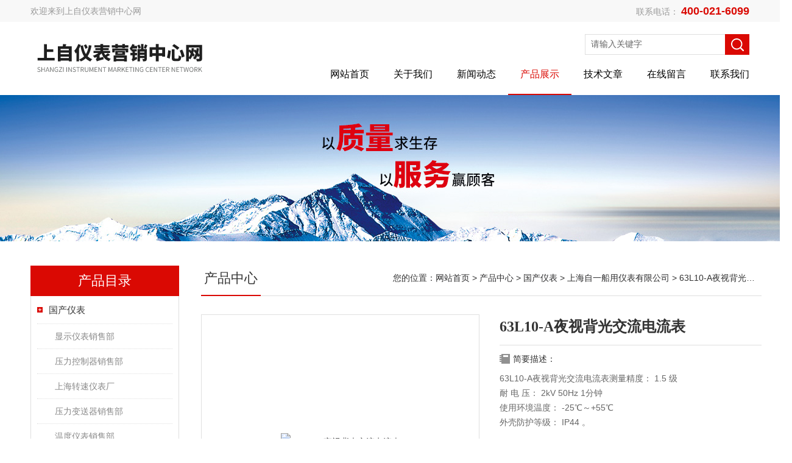

--- FILE ---
content_type: text/html; charset=utf-8
request_url: http://www.paruish.com/Products-35241581.html
body_size: 10565
content:
<!DOCTYPE html PUBLIC "-//W3C//DTD XHTML 1.0 Transitional//EN" "http://www.w3.org/TR/xhtml1/DTD/xhtml1-transitional.dtd">
<html xmlns="http://www.w3.org/1999/xhtml">
<head>
<meta http-equiv="Content-Type" content="text/html; charset=utf-8" />
<meta http-equiv="X-UA-Compatible" content="IE=EmulateIE7" />
<TITLE>63L10-A夜视背光交流电流表-上自仪表营销中心网</TITLE>
<META NAME="Keywords" CONTENT="63L10-A夜视背光交流电流表">
<META NAME="Description" CONTENT="上自仪表营销中心网所提供的63L10-A夜视背光交流电流表质量可靠、规格齐全,上自仪表营销中心网不仅具有专业的技术水平,更有良好的售后服务和优质的解决方案,欢迎您来电咨询此产品具体参数及价格等详细信息！">
<script src="/ajax/common.ashx" type="text/javascript"></script>
<script src="/ajax/NewPersonalStyle.Classes.SendMSG,NewPersonalStyle.ashx" type="text/javascript"></script>
<script src="/js/videoback.js" type="text/javascript"></script>
<link href="/skins/318164/Css/Style.css" rel="stylesheet" type="text/css" />
<script type="text/javascript" src="/skins/318164/js/jquery.pack.js"></script>
<!--导航当前状态 JS-->
<script language="javascript" type="text/javascript"> 
	var nav= '4';
</script>
<!--导航当前状态 JS END-->
<script type="application/ld+json">
{
"@context": "https://ziyuan.baidu.com/contexts/cambrian.jsonld",
"@id": "http://www.paruish.com/Products-35241581.html",
"title": "63L10-A夜视背光交流电流表",
"pubDate": "2020-10-25T11:35:08",
"upDate": "2025-09-18T09:44:20"
    }</script>
<script type="text/javascript" src="/ajax/common.ashx"></script>
<script src="/ajax/NewPersonalStyle.Classes.SendMSG,NewPersonalStyle.ashx" type="text/javascript"></script>
<script type="text/javascript">
var viewNames = "";
var cookieArr = document.cookie.match(new RegExp("ViewNames" + "=[_0-9]*", "gi"));
if (cookieArr != null && cookieArr.length > 0) {
   var cookieVal = cookieArr[0].split("=");
    if (cookieVal[0] == "ViewNames") {
        viewNames = unescape(cookieVal[1]);
    }
}
if (viewNames == "") {
    var exp = new Date();
    exp.setTime(exp.getTime() + 7 * 24 * 60 * 60 * 1000);
    viewNames = new Date().valueOf() + "_" + Math.round(Math.random() * 1000 + 1000);
    document.cookie = "ViewNames" + "=" + escape(viewNames) + "; expires" + "=" + exp.toGMTString();
}
SendMSG.ToSaveViewLog("35241581", "ProductsInfo",viewNames, function() {});
</script>
<script language="javaScript" src="/js/JSChat.js"></script><script language="javaScript">function ChatBoxClickGXH() { DoChatBoxClickGXH('https://chat.chem17.com',316037) }</script><script>!window.jQuery && document.write('<script src="https://public.mtnets.com/Plugins/jQuery/2.2.4/jquery-2.2.4.min.js" integrity="sha384-rY/jv8mMhqDabXSo+UCggqKtdmBfd3qC2/KvyTDNQ6PcUJXaxK1tMepoQda4g5vB" crossorigin="anonymous">'+'</scr'+'ipt>');</script><script type="text/javascript" src="https://chat.chem17.com/chat/KFCenterBox/318164"></script><script type="text/javascript" src="https://chat.chem17.com/chat/KFLeftBox/318164"></script><script>
(function(){
var bp = document.createElement('script');
var curProtocol = window.location.protocol.split(':')[0];
if (curProtocol === 'https') {
bp.src = 'https://zz.bdstatic.com/linksubmit/push.js';
}
else {
bp.src = 'http://push.zhanzhang.baidu.com/push.js';
}
var s = document.getElementsByTagName("script")[0];
s.parentNode.insertBefore(bp, s);
})();
</script>
<meta name="mobile-agent" content="format=html5;url=http://m.paruish.com/products-35241581.html">
<script type="text/javascript">
if(navigator.userAgent.match(/(iPhone|iPod|Android|ios)/i)){
    window.location = window.location.href.replace("www", "m");
}
</script>
</head>
<body>
<div class="headerTop">
	<div class="tp_mid">
    	<div class="tp_l">欢迎来到<a href="/">上自仪表营销中心网</a></div>
       <div class="tp_r">
       <p>联系电话： <span>400-021-6099</span></p>
       <!--<a href="/">返回首页</a>-->
       </div>
        <div class="clear"></div>
    </div>
</div>
<div class="header wapper">
  <div class="logo fl"><a href="/"><img src="/skins/318164/Images/logo.png" alt="上自仪表营销中心网" /></a></div>
  <div class="headerR fr">
    <div class="headRTop">
      <div class="fSearch" style="float:right; margin-right:20px;">
        <form id="form1" name="tk"  method="post" onsubmit="return checkFrom(this);" action="/products.html">
          <input name="keyword" type="text" class="input" value="请输入关键字" onFocus="if (value =='请输入关键字'){value =''}" onBlur="if (value =='')" />
          <input type="submit" class="send" value=" " />
          <div style=" clear:both;"></div>
        </form>
      </div>
    </div>
    <div class="clear"></div>
    <div class="Navgation">
      <ul class="nav_list">
        <li id="navId1"><a href="/">网站首页</a></li>
        <li id="navId2"><a href="/aboutus.html" onfocus="this.blur()" rel="nofollow">关于我们</a></li>        
        <li id="navId3"><a href="/news.html" onfocus="this.blur()">新闻动态</a></li>
        <li id="navId4"><a href="/products.html" onfocus="this.blur()">产品展示</a></li>
        <li id="navId5"><a href="/article.html" onfocus="this.blur()" >技术文章</a></li>
        <li id="navId6"><a href="/order.html" onfocus="this.blur()" rel="nofollow">在线留言</a></li>
        <li id="navId7"><a href="/contact.html" onfocus="this.blur()" rel="nofollow">联系我们</a></li>
      </ul>
      <script language="javascript" type="text/javascript">
			try {
			document.getElementById("navId" + nav).className = "current";
			}
			catch (e) {}
        </script>
    </div>
  </div>
</div>
<script src="https://www.chem17.com/mystat.aspx?u=shparui"></script>
<!--banner-->
<div class="clear"></div>
<div class="banner"><img src="/skins/318164/Images/bannerCAbout.jpg"/></div>
<div class="wapper container">
  <div class="Sidebar fl">
    <dl class="List_pro">
      <dt><span class="Title">产品目录</span></dt>
      <dd>
        <div class="View">
          <ul id="pro_nav_lb" class="pro_nav">
            
            <li id="nynavID" class="list_1">
              <a href="/ParentList-2177242.html" onmouseover="showsubmenu('国产仪表')">国产仪表</a> 
              <ul class="pro2_navul">
                
                <li><a href="/SonList-2403663.html">显示仪表销售部</a></li> 
                
                <li><a href="/SonList-2177256.html">压力控制器销售部</a></li> 
                
                <li><a href="/SonList-2177255.html">上海转速仪表厂</a></li> 
                
                <li><a href="/SonList-2177254.html">压力变送器销售部</a></li> 
                
                <li><a href="/SonList-2177253.html">温度仪表销售部</a></li> 
                
                <li><a href="/SonList-2177252.html">压力仪表销售部</a></li> 
                
                <li><a href="/SonList-2177251.html">物位仪表销售部</a></li> 
                
                <li><a href="/SonList-2177250.html">调节阀销售部</a></li> 
                
                <li><a href="/SonList-2177249.html">称重仪表销售部</a></li> 
                
                <li><a href="/SonList-2177248.html">流量仪表销售部</a></li> 
                
                <li><a href="/SonList-2177246.html">执行机构销售部 </a></li> 
                
                <li><a href="/SonList-2177245.html">上海自一船用仪表有限公司 </a></li> 
                
                <li><a href="/SonList-2177244.html">上自仪表营销中心</a></li> 
                
              </ul>
            </li>
            
          </ul>
        </div>
        <a href="/products.html" class="moreclass">点击更多分类</a>
      </dd>
    </dl>
    
    <dl class="ListContact">
      <dt><span class="Title"><a href="/article.html">相关文章</a></span></dt>
      <dd class="SCon">
        <div class="View">
          <ul id="ny_newslb_box" style="margin:0 9px 9px;">
            
            <li><a href="/Article-4266792.html" title="Q96-WTCA频率功率表常见显示异常与故障排查方法">Q96-WTCA频率功率表常见显示异常与故障排查方法</a></li>
            
            <li><a href="/Article-4039912.html" title="如何安装和调试45T1-S广角度整步表？">如何安装和调试45T1-S广角度整步表？</a></li>
            
            <li><a href="/Article-4009012.html" title="Q96-ZG光点式单相同步指示器在电力系统中的作用">Q96-ZG光点式单相同步指示器在电力系统中的作用</a></li>
            
            <li><a href="/Article-3979274.html" title="电力系统中Q96-YTCZA三相无功功率表的重要性">电力系统中Q96-YTCZA三相无功功率表的重要性</a></li>
            
            <li><a href="/Article-3948647.html" title="如何进行Q96-YTCA三相功率因素表的性能测试？">如何进行Q96-YTCA三相功率因素表的性能测试？</a></li>
            
            <li><a href="/Article-3923181.html" title="正确使用Q96-HC频率表的注意事项和常见误区">正确使用Q96-HC频率表的注意事项和常见误区</a></li>
            
            <li><a href="/Article-3904857.html" title="Q96-WTCA三相三线制有功功率表的安装与调试">Q96-WTCA三相三线制有功功率表的安装与调试</a></li>
            
            <li><a href="/Article-3732919.html" title="如何根据45D1-HZ广角度频率表的规格选择合适的测量范围？">如何根据45D1-HZ广角度频率表的规格选择合适的测量范围？</a></li>
            
            <li><a href="/Article-3702946.html" title="如何选择适合您需求的45T1-S广角度整步表">如何选择适合您需求的45T1-S广角度整步表</a></li>
            
            <li><a href="/Article-3671928.html" title="Q96-ZG光点式单相同步指示器是什么？">Q96-ZG光点式单相同步指示器是什么？</a></li>
            
          </ul>
        </div>
      </dd>
    </dl>
    
  </div>
  <div class="MainC fr">
    <dl>
      <dt> <span class="STitle fl"><b>产品中心</b></span><span class="Position fr">您的位置：<a href="/">网站首页</a>  > <a href="/products.html">产品中心</a>  > <a href="/ParentList-2177242.html">国产仪表</a>  > <a href="/SonList-2177245.html">上海自一船用仪表有限公司 </a>  > 63L10-A夜视背光交流电流表</span>
</dt>
      <dd>
        <div class="View">
          <div class="PageView">
            <div id="nr_main_box">
              <div id="pro_detail_box01"><!--产品图片和基本资料-->
                <div class="proimgbox"><a href="http://img66.chem17.com/gxhpic_094c7b8c74/2d30da6cfd71fe744b5d6f3d426d59a232ef79e0d1cae717e0b0491bb45512798840bfa0f06b4fe7.jpg" class="proimg" target="_blank"><img src="http://img66.chem17.com/gxhpic_094c7b8c74/2d30da6cfd71fe744b5d6f3d426d59a232ef79e0d1cae717e0b0491bb45512798840bfa0f06b4fe7.jpg" alt="63L10-A夜视背光交流电流表"/><i class="iblock"></i></a></div>
                <div id="pro_detail_text"><!--产品基本信息-->
                  <h1>63L10-A夜视背光交流电流表</h1>
                  <div class="pro_ms">
                  	
                    <div class="bt">简要描述：</div>
                    <div class="desc">63L10-A夜视背光交流电流表测量精度：           1.5 级  </br>耐 电 压：             2kV   50Hz   1分钟 </br>使用环境温度：    -25℃～+55℃ </br>外壳防护等级：    IP44 。</div>
					<div class="cs_wrap">
                        <p class="cs">更新时间：2025-09-18</p>
                        <p class="cs">访问量：1384</p>
                        <p class="cs">厂商性质：生产厂家</p>
                    </div>
                  </div>
                  <div class="pro_btn">
                     <a href="#order" class="zxxj">在线询价</a>
                     <a href="/contact.html" class="lxwm" rel="nofollow">联系我们</a>
                  </div>
                </div><!--产品基本信息-->
              </div>
              <div id="ny_pro_box02"><!--商品介绍、详细参数、售后服务-->
                <div id="con"><!--TAB切换 BOX-->
                  <ul id="tags"><!--TAB 标题切换-->
                    <li class=selectTag><A onmouseover="selectTag('tagContent0',this)" href="javascript:void(0)"onFocus="this.blur()">产品介绍</A> </li>
                  </ul><!--TAB 标题切换 END-->
                  <div id=tagContent><!--内容-->
				  <link type="text/css" rel="stylesheet" href="/css/property.css">
<script>
	window.onload=function(){  
		changeTableHeight();  
	}  
	window.onresize=function(){ 
		changeTableHeight();  
	}  
	function changeTableHeight(){ 
		$(".proshowParameter table th").each(function (i,o){
	    var $this=$(o), 
	    height=$this.next().height();
	    $(this).css("height",height);
			var obj = $(o);
			var val = obj.text();
			if(val == '' || val == null || val == undefined){
				$(this).addClass('none');
			}else{
				$(this).removeClass('none');
			}
		});
		$(".proshowParameter table td").each(function (i,o){
			var obj = $(o);
			var val = obj.text();
			if(val == '' || val == null || val == undefined){
				$(this).addClass('none');
			}else{
				$(this).removeClass('none');
			}
		});
	}
</script>
                <section class="proshowParameter">
                	
                    <table style=" margin-bottom:20px;">
                        <tbody>
                            
                                <tr><th>品牌</th><td>其他品牌</td><th>产地类别</th><td>国产</td></tr><tr><th>类型</th><td>其他</td><th>应用领域</th><td>环保,化工,农林牧渔,电子/电池</td></tr>
                            
                        </tbody>
                    </table>
                </section>
                    <div class="tagContent selectTag" id=tagContent0><p><span style="font-size: 16px;"><span style="color: rgb(0, 0, 0); font-family: 微软雅黑, verdana, arial, helvetica, sans-serif;"><strong>63L10-A夜视背光交流电流表</strong></span>特性： 用于测量交流网络电流电压。&nbsp;</span></p><p><span style="font-size: 16px;">测量精度：&nbsp; &nbsp; &nbsp; &nbsp; &nbsp; &nbsp;1.5 级&nbsp;&nbsp;</span></p><p><span style="font-size: 16px;">耐 电 压：&nbsp; &nbsp; &nbsp; &nbsp; &nbsp; &nbsp; &nbsp;2kV&nbsp; &nbsp;50Hz&nbsp; &nbsp;1分钟&nbsp;</span></p><p><span style="font-size: 16px;">使用环境温度：&nbsp; &nbsp; -25℃～+55℃&nbsp;</span></p><p><span style="font-size: 16px;"><span style="color: rgb(0, 0, 0); font-family: 微软雅黑, verdana, arial, helvetica, sans-serif;"><strong>63L10-A夜视背光交流电流表</strong></span>外壳防护等级：&nbsp; &nbsp; IP44 。</span></p><p><span style="font-size: 16px;">&nbsp; &nbsp; &nbsp; &nbsp; &nbsp; &nbsp; &nbsp; &nbsp; &nbsp; &nbsp; &nbsp; &nbsp; &nbsp; &nbsp; &nbsp;IP56：适用于加装密封罩的Q72、Q96型仪表。&nbsp;</span></p><p><span style="font-size: 16px;">工作耐振动：&nbsp; &nbsp; &nbsp; &nbsp; 2～100Hz&nbsp; &nbsp;&nbsp;</span></p><p><span style="font-size: 16px;">加速度&le;0.7g&nbsp;</span></p><p><span style="font-size: 16px;">相对湿度：&nbsp; &nbsp; &nbsp; &nbsp; &nbsp; &nbsp;&le;98%&nbsp; RH&nbsp;</span></p><p><span style="font-size: 16px;">额定频率：&nbsp; &nbsp; &nbsp; &nbsp; &nbsp; &nbsp;50Hz；60Hz；400Hz（请在订货时注明）</span></p><p><span style="font-size: 16px;">&nbsp;</span></p><table cellpadding="0" cellspacing="0" style="border-collapse:collapse; border-spacing:0px; color:rgb(105, 105, 105); font-family:verdana,arial,helvetica,sans-serif; font-size:14px; margin:0px; padding:0px">    <tbody>        <tr>            <td style="border-color:black">            <p><span style="font-size: 16px;">产品型号</span></p>            </td>            <td>            <p><span style="font-size: 16px;">展开角</span></p>            </td>            <td>            <p><span style="font-size: 16px;">外型尺寸(A&times;B&times;C)</span></p>            </td>            <td>            <p><span style="font-size: 16px;">开孔尺寸(D&times;D)</span></p>            </td>            <td>            <p><span style="font-size: 16px;">工作电源</span></p>            </td>            <td>            <p><span style="font-size: 16px;">备注</span></p>            </td>        </tr>        <tr>            <td>            <p><span style="font-size: 16px;">Q72-RBC-G</span></p>            </td>            <td rowspan="3">            <p><span style="font-size: 16px;">90&deg;</span></p>            </td>            <td>            <p><span style="font-size: 16px;">72&times;72&times;80</span></p>            </td>            <td>            <p><span style="font-size: 16px;">68+0.5&times;68+0.5</span></p>            </td>            <td rowspan="7">            <p><span style="font-size: 16px;">&nbsp;</span></p>            <p><span style="font-size: 16px;">&nbsp;</span></p>            <p><span style="font-size: 16px;">&nbsp;</span></p>            <p><span style="font-size: 16px;">DC24V</span></p>            <p><span style="font-size: 16px;">&plusmn;20%</span></p>            </td>            <td rowspan="7">            <p><span style="font-size: 16px;">表度盘白色或黑</span></p>            <p><span style="font-size: 16px;">色；灯光选用白&nbsp;色、绿色、红 色。带正负刻 度，刻度线可 用红线、绿线 区分。</span></p>            </td>        </tr>        <tr>            <td>            <p><span style="font-size: 16px;">Q96-RBC-G</span></p>            </td>            <td>            <p><span style="font-size: 16px;">96&times;96&times;80</span></p>            </td>            <td>            <p><span style="font-size: 16px;">92+0.5&times;92+0.5</span></p>            </td>        </tr>        <tr>            <td>            <p><span style="font-size: 16px;">Q144-RBC-G</span></p>            </td>            <td>            <p><span style="font-size: 16px;">144&times;144&times;80</span></p>            </td>            <td>            <p><span style="font-size: 16px;">138+0.5&times;138+0.5</span></p>            </td>        </tr>        <tr>            <td>            <p><span style="font-size: 16px;">Q96H-RBC-G</span></p>            </td>            <td>            <p><span style="font-size: 16px;">槽型</span></p>            </td>            <td>            <p><span style="font-size: 16px;">96&times;48&times;124</span></p>            </td>            <td>            <p><span style="font-size: 16px;">92+0.5&times;44+0.5</span></p>            </td>        </tr>        <tr>            <td>            <p><span style="font-size: 16px;">Q72-RZC-G</span></p>            </td>            <td rowspan="3">            <p><span style="font-size: 16px;">240&deg;</span></p>            </td>            <td>            <p><span style="font-size: 16px;">72&times;72&times;80</span></p>            </td>            <td>            <p><span style="font-size: 16px;">68+0.5&times;68+0.5</span></p>            </td>        </tr>        <tr>            <td>            <p><span style="font-size: 16px;">Q96-RZC-G</span></p>            </td>            <td>            <p><span style="font-size: 16px;">96&times;96&times;80</span></p>            </td>            <td>            <p><span style="font-size: 16px;">92+0.5&times;92+0.5</span></p>            </td>        </tr>        <tr>            <td>            <p><span style="font-size: 16px;">Q144-RZC-G</span></p>            </td>            <td>            <p><span style="font-size: 16px;">144&times;144&times;80</span></p>            </td>            <td>            <p><span style="font-size: 16px;">138+0.5&times;138+0.5</span></p>            </td>        </tr>        <tr>            <td>            <p><span style="font-size: 16px;">产品型号</span></p>            </td>            <td>            <p><span style="font-size: 16px;">展开角</span></p>            </td>            <td>            <p><span style="font-size: 16px;">外型尺寸(A&times;B&times;C)</span></p>            </td>            <td>            <p><span style="font-size: 16px;">开孔尺寸(D-L1&times;L2-d)</span></p>            </td>            <td>            <p><span style="font-size: 16px;">工作电源</span></p>            </td>            <td>            <p><span style="font-size: 16px;">备注</span></p>            </td>        </tr>        <tr>            <td>            <p><span style="font-size: 16px;">63L10</span></p>            </td>            <td rowspan="3">            <p><span style="font-size: 16px;">240&deg;</span></p>            </td>            <td>            <p><span style="font-size: 16px;">80&times;80&times;100</span></p>            </td>            <td>            <p><span style="font-size: 16px;">&Phi;70-64&times;64-&Phi;5</span></p>            </td>            <td rowspan="3">            <p><span style="font-size: 16px;">DC24V</span></p>            <p><span style="font-size: 16px;">&plusmn;20%</span></p>            </td>            <td rowspan="3"><span style="font-size: 16px;">&nbsp;</span></td>        </tr>        <tr>            <td>            <p><span style="font-size: 16px;">45L1</span></p>            </td>            <td>            <p><span style="font-size: 16px;">120&times;120&times;116</span></p>            </td>            <td>            <p><span style="font-size: 16px;">&Phi;106-96&times;96-&Phi;7</span></p>            </td>        </tr>        <tr>            <td>            <p><span style="font-size: 16px;">13L1</span></p>            </td>            <td>            <p><span style="font-size: 16px;">160&times;160&times;116</span></p>            </td>            <td>            <p><span style="font-size: 16px;">&Phi;106-128&times;128-&Phi;7</span></p>            </td>        </tr>    </tbody></table><p><span style="font-size: 16px;"><img alt="" src="https://img73.chem17.com/gxhpic_094c7b8c74/73c1482f3b90472a581605c8dbe1db44ad0527b843cfec1af4235e9b730dc644d64aedf55e969ac5.png" style="width:800px" /></span></p><p><span style="font-size: 16px;">&nbsp;</span></p><p><span style="font-size: 16px;">测量范围：&nbsp;</span></p><table cellpadding="0" cellspacing="0" style="border-collapse:collapse; border-spacing:0px; color:rgb(105, 105, 105); font-family:verdana,arial,helvetica,sans-serif; font-size:14px; margin:0px; padding:0px">    <tbody>        <tr>            <td style="border-color:black"><span style="font-size: 16px;">&nbsp;</span></td>            <td colspan="2">            <p><span style="font-size: 16px;">经电压互感器（PT）接入次级电压100V</span></p>            </td>            <td><span style="font-size: 16px;">&nbsp;</span></td>            <td colspan="2">            <p><span style="font-size: 16px;">经电流互感器（CT）接入次级电流1A；5A</span></p>            </td>        </tr>        <tr>            <td>            <p><span style="font-size: 16px;">V</span></p>            </td>            <td>            <p><span style="font-size: 16px;">V</span></p>            </td>            <td>            <p><span style="font-size: 16px;">kV</span></p>            </td>            <td>            <p><span style="font-size: 16px;">A</span></p>            </td>            <td>            <p><span style="font-size: 16px;">A</span></p>            </td>            <td>            <p><span style="font-size: 16px;">kA</span></p>            </td>        </tr>        <tr>            <td>            <p style="text-align:right"><span style="font-size: 16px;">0～50</span></p>            </td>            <td><span style="font-size: 16px;">&nbsp;</span></td>            <td>            <p style="text-align:right"><span style="font-size: 16px;">0～3（3k/100V）</span></p>            </td>            <td>            <p style="text-align:right"><span style="font-size: 16px;">0～0.5</span></p>            </td>            <td>            <p><span style="font-size: 16px;">0～10</span></p>            </td>            <td>            <p><span style="font-size: 16px;">0～1</span></p>            </td>        </tr>        <tr>            <td>            <p style="text-align:right"><span style="font-size: 16px;">0～75</span></p>            </td>            <td><span style="font-size: 16px;">&nbsp;</span></td>            <td>            <p style="text-align:right"><span style="font-size: 16px;">0～3.6（3k/100V）</span></p>            </td>            <td>            <p style="text-align:right"><span style="font-size: 16px;">0～1</span></p>            </td>            <td>            <p><span style="font-size: 16px;">0～20</span></p>            </td>            <td>            <p><span style="font-size: 16px;">0～1.5</span></p>            </td>        </tr>        <tr>            <td>            <p style="text-align:right"><span style="font-size: 16px;">0～100</span></p>            </td>            <td><span style="font-size: 16px;">&nbsp;</span></td>            <td>            <p style="text-align:right"><span style="font-size: 16px;">0～7.2（3k/100V）</span></p>            </td>            <td>            <p style="text-align:right"><span style="font-size: 16px;">0～2</span></p>            </td>            <td>            <p><span style="font-size: 16px;">0～30</span></p>            </td>            <td>            <p><span style="font-size: 16px;">0～2</span></p>            </td>        </tr>        <tr>            <td>            <p style="text-align:right"><span style="font-size: 16px;">0～150</span></p>            </td>            <td>            <p><span style="font-size: 16px;">0～220</span></p>            </td>            <td>            <p style="text-align:right"><span style="font-size: 16px;">或&nbsp;0～7.2（6k/100V）</span></p>            </td>            <td>            <p style="text-align:right"><span style="font-size: 16px;">0～3</span></p>            </td>            <td>            <p><span style="font-size: 16px;">0～50</span></p>            </td>            <td>            <p><span style="font-size: 16px;">0～3</span></p>            </td>        </tr>        <tr>            <td>            <p style="text-align:right"><span style="font-size: 16px;">0～250</span></p>            </td>            <td>            <p><span style="font-size: 16px;">0～380</span></p>            </td>            <td>            <p><span style="font-size: 16px;">0～12（6k/100V）</span></p>            </td>            <td>            <p style="text-align:right"><span style="font-size: 16px;">0～5</span></p>            </td>            <td>            <p><span style="font-size: 16px;">0～75</span></p>            </td>            <td>            <p><span style="font-size: 16px;">0～4</span></p>            </td>        </tr>        <tr>            <td>            <p style="text-align:right"><span style="font-size: 16px;">0～300</span></p>            </td>            <td>            <p><span style="font-size: 16px;">0～440</span></p>            </td>            <td>            <p style="text-align:right"><span style="font-size: 16px;">或&nbsp;&nbsp;0～12（10k/100V）</span></p>            </td>            <td>            <p style="text-align:right"><span style="font-size: 16px;">0～10</span></p>            </td>            <td>            <p><span style="font-size: 16px;">0～100</span></p>            </td>            <td>            <p><span style="font-size: 16px;">0～5</span></p>            </td>        </tr>        <tr>            <td>            <p style="text-align:right"><span style="font-size: 16px;">0～450</span></p>            </td>            <td><span style="font-size: 16px;">&nbsp;</span></td>            <td>            <p style="text-align:right"><span style="font-size: 16px;">0～18（15k/100V）</span></p>            </td>            <td>            <p style="text-align:right"><span style="font-size: 16px;">0～20</span></p>            </td>            <td>            <p><span style="font-size: 16px;">0～150</span></p>            </td>            <td>            <p><span style="font-size: 16px;">0～6</span></p>            </td>        </tr>        <tr>            <td>            <p style="text-align:right"><span style="font-size: 16px;">0～500</span></p>            </td>            <td><span style="font-size: 16px;">&nbsp;</span></td>            <td>            <p style="text-align:right"><span style="font-size: 16px;">0～42（35k/100V）</span></p>            </td>            <td><span style="font-size: 16px;">&nbsp;</span></td>            <td>            <p><span style="font-size: 16px;">0～200</span></p>            </td>            <td>            <p><span style="font-size: 16px;">0～7.5</span></p>            </td>        </tr>        <tr>            <td>            <p style="text-align:right"><span style="font-size: 16px;">0～600</span></p>            </td>            <td><span style="font-size: 16px;">&nbsp;</span></td>            <td><span style="font-size: 16px;">&nbsp;</span></td>            <td><span style="font-size: 16px;">&nbsp;</span></td>            <td>            <p><span style="font-size: 16px;">0～300</span></p>            </td>            <td>            <p><span style="font-size: 16px;">0～10</span></p>            </td>        </tr>        <tr>            <td><span style="font-size: 16px;">&nbsp;</span></td>            <td><span style="font-size: 16px;">&nbsp;</span></td>            <td><span style="font-size: 16px;">&nbsp;</span></td>            <td><span style="font-size: 16px;">&nbsp;</span></td>            <td>            <p><span style="font-size: 16px;">0～400</span></p>            </td>            <td><span style="font-size: 16px;">&nbsp;</span></td>        </tr>        <tr>            <td><span style="font-size: 16px;">&nbsp;</span></td>            <td><span style="font-size: 16px;">&nbsp;</span></td>            <td><span style="font-size: 16px;">&nbsp;</span></td>            <td><span style="font-size: 16px;">&nbsp;</span></td>            <td>            <p><span style="font-size: 16px;">0～600</span></p>            </td>            <td><span style="font-size: 16px;">&nbsp;</span></td>        </tr>        <tr>            <td><span style="font-size: 16px;">&nbsp;</span></td>            <td><span style="font-size: 16px;">&nbsp;</span></td>            <td><span style="font-size: 16px;">&nbsp;</span></td>            <td><span style="font-size: 16px;">&nbsp;</span></td>            <td>            <p><span style="font-size: 16px;">0～750</span></p>            </td>            <td><span style="font-size: 16px;">&nbsp;</span></td>        </tr>        <tr>            <td><span style="font-size: 16px;">&nbsp;</span></td>            <td><span style="font-size: 16px;">&nbsp;</span></td>            <td><span style="font-size: 16px;">&nbsp;</span></td>            <td><span style="font-size: 16px;">&nbsp;</span></td>            <td>            <p><span style="font-size: 16px;">0～800</span></p>            </td>            <td><span style="font-size: 16px;">&nbsp;</span></td>        </tr>    </tbody></table><p><span style="font-size: 16px;"><img alt="" src="https://img75.chem17.com/gxhpic_094c7b8c74/73c1482f3b90472ae171a2d5fae1fb4172ca010c6e7246bfc87cbdec16d39850a3a6c2330b7b6f4d.png" style="height:auto !important; margin:0px; width:800px" /></span></p><p><span style="font-size: 16px;"><span style="color: rgb(119, 119, 119); font-family: 黑体;">上海自一船用仪表有限公司，原名和平热工仪表厂，建于1959年，是国家二级企业，上海市机械电子工业重点企业之一。并于1996年通过1S09001质量体系认证。多年来从事石油化工、电站、冶金、造船等工业生产过程控制和检测仪表的研制和生产。现在职工550人，其中科技人员占17%，分六个生产车间，生产六大类产品，548个品种。其中有些产品还出口到一些国家和地区。</span></span></p><p><span style="font-size: 16px;"><span style="color: rgb(119, 119, 119); font-family: 黑体;">主要技术和产品本厂已引进如下生产技术和产品：美国罗斯蒙特（Rosemount 1nc.）1151电容式变送器;美国罗切斯特&nbsp;(Rochester 1nsturment System 1nc.)AN型热工信号装置及报警系统;法国CMR公司（Control Measurement Regu1ate 1nc.）电测量指示仪表及非电测量指示仪表。 本厂主要生产1511系列电容式变送器，AN型热工信号装置及报警系统和XXS闪光报警器系列，电动单元组合仪表、气动单元组合仪表、电测量及非电量指示仪表、电量变送器、节流装置及附件等六大类产品。</span></span></p>&nbsp;</div><!--商品介绍 END-->
                    
                    <div id="nr_textbox"><link rel="stylesheet" type="text/css" href="/css/MessageBoard_style.css">
<script language="javascript" src="/skins/Scripts/order.js?v=20210318" type="text/javascript"></script>
<a name="order" id="order"></a>
<div class="ly_msg" id="ly_msg">
<form method="post" name="form2" id="form2">
	<h3>留言框  </h3>
	<ul>
		<li>
			<h4 class="xh">产品：</h4>
			<div class="msg_ipt1"><input class="textborder" size="30" name="Product" id="Product" value="63L10-A夜视背光交流电流表"  placeholder="请输入产品名称" /></div>
		</li>
		<li>
			<h4>您的单位：</h4>
			<div class="msg_ipt12"><input class="textborder" size="42" name="department" id="department"  placeholder="请输入您的单位名称" /></div>
		</li>
		<li>
			<h4 class="xh">您的姓名：</h4>
			<div class="msg_ipt1"><input class="textborder" size="16" name="yourname" id="yourname"  placeholder="请输入您的姓名"/></div>
		</li>
		<li>
			<h4 class="xh">联系电话：</h4>
			<div class="msg_ipt1"><input class="textborder" size="30" name="phone" id="phone"  placeholder="请输入您的联系电话"/></div>
		</li>
		<li>
			<h4>常用邮箱：</h4>
			<div class="msg_ipt12"><input class="textborder" size="30" name="email" id="email" placeholder="请输入您的常用邮箱"/></div>
		</li>
        <li>
			<h4>省份：</h4>
			<div class="msg_ipt12"><select id="selPvc" class="msg_option">
							<option value="0" selected="selected">请选择您所在的省份</option>
			 <option value="1">安徽</option> <option value="2">北京</option> <option value="3">福建</option> <option value="4">甘肃</option> <option value="5">广东</option> <option value="6">广西</option> <option value="7">贵州</option> <option value="8">海南</option> <option value="9">河北</option> <option value="10">河南</option> <option value="11">黑龙江</option> <option value="12">湖北</option> <option value="13">湖南</option> <option value="14">吉林</option> <option value="15">江苏</option> <option value="16">江西</option> <option value="17">辽宁</option> <option value="18">内蒙古</option> <option value="19">宁夏</option> <option value="20">青海</option> <option value="21">山东</option> <option value="22">山西</option> <option value="23">陕西</option> <option value="24">上海</option> <option value="25">四川</option> <option value="26">天津</option> <option value="27">新疆</option> <option value="28">西藏</option> <option value="29">云南</option> <option value="30">浙江</option> <option value="31">重庆</option> <option value="32">香港</option> <option value="33">澳门</option> <option value="34">中国台湾</option> <option value="35">国外</option>	
                             </select></div>
		</li>
		<li>
			<h4>详细地址：</h4>
			<div class="msg_ipt12"><input class="textborder" size="50" name="addr" id="addr" placeholder="请输入您的详细地址"/></div>
		</li>
		
        <li>
			<h4>补充说明：</h4>
			<div class="msg_ipt12 msg_ipt0"><textarea class="areatext" style="width:100%;" name="message" rows="8" cols="65" id="message"  placeholder="请输入您的任何要求、意见或建议"></textarea></div>
		</li>
		<li>
			<h4 class="xh">验证码：</h4>
			<div class="msg_ipt2">
            	<div class="c_yzm">
                    <input class="textborder" size="4" name="Vnum" id="Vnum"/>
                    <a href="javascript:void(0);" class="yzm_img"><img src="/Image.aspx" title="点击刷新验证码" onclick="this.src='/image.aspx?'+ Math.random();"  width="90" height="34" /></a>
                </div>
                <span>请输入计算结果（填写阿拉伯数字），如：三加四=7</span>
            </div>
		</li>
		<li>
			<h4></h4>
			<div class="msg_btn"><input type="button" onclick="return Validate();" value="提 交" name="ok"  class="msg_btn1"/><input type="reset" value="重 填" name="no" /></div>
		</li>
	</ul>	
    <input name="PvcKey" id="PvcHid" type="hidden" value="" />
</form>
</div>
<div id="clear"	></div></div>
                    <div id="clear"	></div>	
                     <!--内容底部功能条-->
                    <div class="inside_newsthree">
                      <span><a href="/products.html">返回列表</a><a href="#">返回顶部</a></span>
                      <div id="clear"></div>
                      <div class="fya"><p>上一篇 :&nbsp;<a href="/Products-35241579.html">63L10-V-G夜视背光交流电压表</a></p> &nbsp;&nbsp;&nbsp;<p>下一篇 : &nbsp;<a href="/Products-35241583.html">Q96H-RBC-G夜视背光交流电流电压表</a></p></div>
                    </div>
                    <!--内容底部功能条--> 
                    
                    <div class="xgchanp">
                       <ul id="tags"><!--TAB 标题切换-->
                        <li class=selectTag><A  href="javascript:void(0)">相关产品</A> </li>
                      </ul><!--TAB 标题切换 END-->
                      <div class="newscon">
                        <div class="in_pro_list nyproli ">
                          <ul class="pro_xgcp">
                            
                            
                            <li> <a href="/Products-37300804.html" target="_blank">13T1-S广角度功率因数表上海自一船用仪表有限公司</a></li>
                            
                            <li> <a href="/Products-37300668.html" target="_blank">Q96-ZG 光点式单相同步指示器</a></li>
                            
                            <li> <a href="/Products-37300570.html" target="_blank">45D1-HZ广角度频率表上海自一船用仪表有限公司</a></li>
                            
                            <li> <a href="/Products-37300564.html" target="_blank">13D1-HZ广角度频率表上海自一船用仪表有限公司</a></li>
                            
                            <li> <a href="/Products-37300549.html" target="_blank">45T1-S广角度整步表上海自一船用仪表有限公司</a></li>
                            
                            <li> <a href="/Products-37300536.html" target="_blank">13C1-MΩ广角度高阻表上海自一船用仪表有限公司</a></li>
                            
                            
                            
                            <li> <a href="/Products-37300531.html" target="_blank">45C1-MΩ广角度高阻表上海自一船用仪表有限公司</a></li>
                            
                            <li> <a href="/Products-37300515.html" target="_blank">Q96-ZS同步指示器上海自一船用仪表有限公司</a></li>
                            
                            <li> <a href="/Products-37300506.html" target="_blank">Q96-YTCZA三相无功功率表上海自一船用仪表有限公司</a></li>
                            
                            <li> <a href="/Products-37300501.html" target="_blank">Q96-FTZ三相功率因数表上海自一船用仪表有限公司</a></li>
                            
                            
                            
                            
                            
                            
                            
                            
                            
                            
                            
                            
                            
                            
                            
                            
                            
                            
                          </ul>
                        </div>
                      </div>
                    </div>
                    
                  </div>
                </div><!--TAB 内容 end-->
              </div><!--商品介绍、详细参数、售后服务 END--> 
            </div>
          </div>
        </div>
      </dd>
    </dl>
  </div>
</div>
<div class="clear"></div>
<footer class="lyfoot">
	<!--第1部分-->
	<div class="foot1">
    	<div class="foot1_in clear clearfix">
        	<ul class="foot_nav">
            	<li>
                	<div class="tlt">关于我们</div>
                    <a href="/aboutus.html"rel="nofollow">关于我们</a>
                    
                    <a href="/order.html"rel="nofollow">在线留言</a>
                    <a href="/contact.html"rel="nofollow">联系我们</a>
                </li>
                <li>
                	<div class="tlt">快速导航</div>
                    <a href="/products.html">产品展示</a>
                    <a href="/news.html">新闻中心</a>
                    <a href="/article.html">技术文章</a>
                    
                </li>
            </ul>
            <div class="ewm">
            	<p>联系人：刘经理</p>
                <p>邮  箱：1718261188@qq.com</p>
                <p>地  址：上海市广中西路190号</p>
            </div>
            <div class="lxwm">
            	<img src="/skins/318164/images/ewm.jpg" width="170" height="170" />  
            </div>
        </div>
    </div>
    <!--第2部分-->
    <div class="foot2">
    	<div class="foot2_in  clear clearfix">
        	<div class="l">Copyright &copy; 2026 上自仪表营销中心网 版权所有</div>
            <div class="r"><a href="http://beian.miit.gov.cn/" target="_blank"rel="nofollow">备案号：沪ICP备15055501号-11</a>&nbsp;&nbsp;&nbsp;<a href="/sitemap.xml" target="_blank">Sitemap.xml</a>&nbsp;&nbsp;&nbsp;技术支持：<a href="https://www.chem17.com" target="_blank" rel="nofollow">化工仪器网</a> <a href="https://www.chem17.com/login" target="_blank" rel="nofollow">管理登陆</a></div>
        </div>
    </div>
</footer>
<!--底部 end-->

<div id="gxhxwtmobile" style="display:none;"></div> 
<div class="silide_qq" style="display:none;">
	<div class="tlt1">在线咨询</div>
    <div class="conn">
        <a target="_blank" onclick="ChatBoxClickGXH()" href="#" class="qq_btn"><img src="/skins/318164/images/qq.png" title="点击这里给我发消息" align="absmiddle"rel="nofollow"></a>
        <div class="lines"></div>
        <div class="tlt">咨询热线</div>
        <div class="zxrx">
            <p></p>
        </div>
        <div class="lines"></div>
        <img src="/skins/318164/images/ewm.jpg" class="code" />  
    </div>
    <a href="javascript:;" title="关闭" class="close">[关闭]</a>
</div>


<script type="text/javascript" src="/skins/318164/js/jquery.pack.js"></script>
<script type="text/javascript" src="/skins/318164/js/pt_js.js"></script>



 <script type='text/javascript' src='/js/VideoIfrmeReload.js?v=001'></script>
  
</html></body>